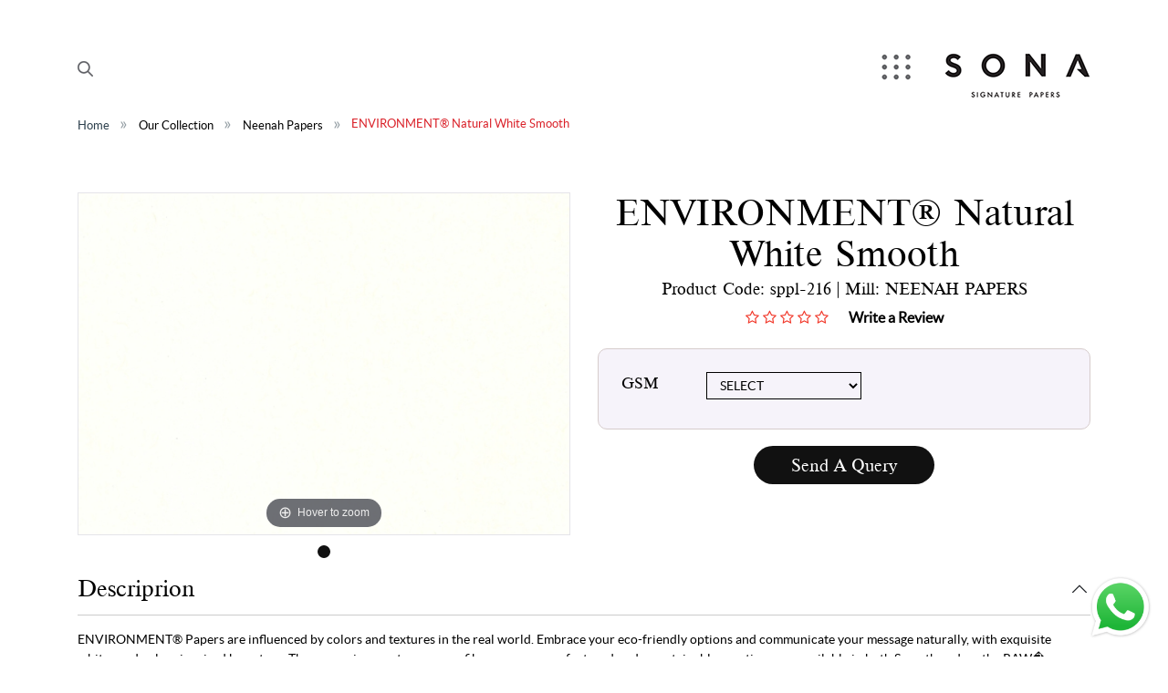

--- FILE ---
content_type: text/html; charset=UTF-8
request_url: https://www.sonapapers.com/mill/sppl-216/environment-natural-white-smooth
body_size: 172310
content:
<!DOCTYPE html>
<html lang="en">

<head>
    <meta charset="utf-8">
    <meta http-equiv="content-language" content="english">
    <title>ENVIRONMENT® Natural White Smooth</title>
    <meta name="robots" content="index,follow" />
    <meta name="description" content="ENVIRONMENT® Natural White Smooth">
    <meta name="keywords" content="ENVIRONMENT® Natural White Smooth">
    <meta content="width=device-width, initial-scale=1.0, maximum-scale=1.0, minimum-scale=1.0, user-scalable = no" name="viewport" />
    <meta name="csrf-token" content="RJIULtGq1iaCNn4VbcdAzulQDR5l4Pvd5licnvAS">	
      
    <!-- Favicon -->
    <link rel="shortcut icon" href="https://www.sonapapers.com/assets/images/favicon.ico" type="image/x-icon">
    <link rel="icon" href="https://www.sonapapers.com/assets/images/favicon.ico" type="image/x-icon">
    
    <!-- All CSS -->
    <link rel="stylesheet" href="https://www.sonapapers.com/assets/css/bootstrap.min.css" />
    <link rel="stylesheet" href="https://www.sonapapers.com/assets/css/font-awesome.min.css" />
    <link rel="stylesheet" href="https://www.sonapapers.com/assets/css/animate.css" />

    <link href="https://www.sonapapers.com/assets/css/magiczoom.css?v=1769025479" rel="stylesheet" type="text/css" media="screen">

	
    <link rel="stylesheet" href="https://www.sonapapers.com/assets/css/owl.theme.default.css">
    <link rel="stylesheet" href="https://www.sonapapers.com/assets/css/style.css?v=1769025479" />

    <!-- toastr -->
    <link href="https://www.sonapapers.com/admin/dist/js/toastr/build/toastr.min.css" rel="stylesheet">
        <script>
        var _BaseURL = 'https://www.sonapapers.com/';
        </script>
</head><body>
	   <div class="main-wrapper main-wrapper-2">
      <!-- Header start -->
      <!-- Header start -->
		<header class="header-area header-responsive-padding header-height-1">
            <div class="header-bottom sticky-bar">
               <div class="container">
                  <div class="row align-items-center">
                     <div class="col-lg-12 col-md-12 col-12">
                        <div class="headerInn">
							<div class="logo">
							   <a href="https://www.sonapapers.com"><img src="https://www.sonapapers.com/assets/images/logo.png" alt="logo"></a>
							</div>
							<a href="javascript:;" class="menuIcon">Menu</a>
							<a href="javascript:;" class="searchIcon"><img src="https://www.sonapapers.com/assets/images/search-icon.png" alt=""></a>
						</div>
                     </div>
                  </div>
               </div>
            </div>
         </header>
         <!-- Header End -->

 <!--SEARCH-->
		 <div class="seachBox">
			<div class="seachOverly"></div>
			<div class="seachCover">
				<div class="seachCoverInn">
					<form>
						<div class="input-group">
							<input type="text" placeholder="Start typing here..." name="serach_str" class="form-control" aria-label="Search" data-search-input="" id="serach_str">

							<button type="button" class="search-icon" id="go" onclick="funSearch();">
								<img src="https://www.sonapapers.com/assets/images/search-icon-white.png" alt="">
							</button>

							<span class="close-icon" data-search-close="">
								<img src="https://www.sonapapers.com/assets/images/close-white.png" alt="">
							</span>

						</div>
					</form>
				</div>
			</div>
		 </div>
		 <!--END SEARCH-->
		 
		<!--MENU--> 
		<div class="mmenu">
			<div class="mmenuIn menuHeader">
				<div class="logoMenu">
					<a href="https://www.sonapapers.com"><img src="https://www.sonapapers.com/assets/images/logo.png" alt=""></a>
				</div>
				<a href="javascript:;" class="menuIconClose">Menu</a>
			</div>	
			<div class="mmenuIn">
				<div class="mmenuLeft">
					<ul>
											<li><a href="https://www.sonapapers.com/home.html">Home</a></li>
												<li><a href="https://www.sonapapers.com/our-story.html">Our Story</a></li>
												<li><a href="https://www.sonapapers.com/our-collection.html">Our Collection</a></li>
												<li><a href="https://www.sonapapers.com/our-env-story.html">Our Env Story</a></li>
												<li><a href="https://www.sonapapers.com/story-titles.html">Story Titles</a></li>
												<li><a href="https://www.sonapapers.com/new-tales.html">New Tales</a></li>
												<li><a href="https://www.sonapapers.com/review.html">Review</a></li>
												<li><a href="https://www.sonapapers.com/careers.html">Careers</a></li>
												<li><a href="https://www.sonapapers.com/contact.html">Contact</a></li>
											</ul>
				</div>
				<div class="mmenuRight">
					<div class="mobAddress">
						<span class="ftPara">Sona Papers Pvt. Ltd.<br />
B-247, Okhla Industrial Area Phase-I,<br />
New Delhi &ndash; 110020 India<br />
T +91-11-43362000<br />
M +91-9205 877 662<br />
E info@sonacommercial.com </span><br><br>
						Customer Care Number :+91 - 9205877662
					</div>
					<div class="socialLinksCover">
						<span class="sayHlo">Say Hello!</span>
						<a href="mailto:response@sonapapers.com">response@sonapapers.com</a>
						<br/>
						<div class="socialLinks">
                                 <span class="sstitle">Stay Connected with us</span>
                                 <a href="https://www.facebook.com/sonasignaturepapers" target="__blank" class="facebook"><i class="fa fa-facebook"></i></a>
								<a href="https://www.instagram.com/sonapapers/" target="__blank" class="instagram"><i class="fa fa-instagram"></i></a>
                                 <a href="https://twitter.com/sonapapers" target="__blank" class="twitter"><i class="fa fa-twitter"></i></a>
                                 <a href="https://www.linkedin.com/company/sonafinepapers" target="__blank" class="google-plus"><i class="fa fa-linkedin"></i></a>
                        </div>
					</div>
				</div>
			</div>
		</div>
		<!--END MENU--> 
		<!-- Send query -->
		<div class="enquiryFixBtn">
		<div class="wrap">
			<div class="img-fab img"><a href="https://www.sonapapers.com/send-query"><i class="fa fa-envelope"></i></a></div>
		</div>
		</div>      <!--END MENU-->
      <!-- PAGE -->
      <div class="contentPages">
         <div class="container">
			 <div class="row">
<div class="col-lg-12">
<div class="breadcrumb">
    <ol class="cd-breadcrumb">
            <li><a href="https://www.sonapapers.com">Home</a></li>
            <li class="current"><em><a href="https://www.sonapapers.com/our-collection.html">Our Collection</a><li class="current"><a href="https://www.sonapapers.com/mill/neenah-papers">Neenah Papers</a></li><li class="current">ENVIRONMENT® Natural White Smooth</li></em></li>
        </ol>
</div>
</div>
</div>            <div class="row">
               <div class="col-lg-12">
                  <div class="contentPagesInn">
                     <div class="row prodDetails">
                        <div class="col-lg-12 col-md-12 col-sm-12">
                           <div class="shop-content">
                              <!--Start single shop content-->
                              <div class="single-shop-content">
                                 <div class="row">
                                    <div class="col-lg-6">
                                       <div class="single-product-image-holder prodDtlsSlider">
                                          <div id="zoom-fig">
                                                                                          <a id="scrollexample" class="MagicZoom" title="ENVIRONMENT® Natural White Smooth" href="https://www.sonapapers.com/assets/products-images/enlarge-image/381.jpg?scale.height=400"><img src="https://www.sonapapers.com/assets/products-images/big-image/381.jpg" alt="ENVIRONMENT® Natural White Smooth"/></a>
                                                                                          <div class="selectors dotSelct">
                                                
                                                   <a data-zoom-id="scrollexample" href="https://www.sonapapers.com/assets/products-other-images/enlarge-image/no-image-enlarge.jpg" data-image="https://www.sonapapers.com/assets/products-other-images/big-image/no-image-big.jpg?scale.height=400" class="mz-thumb-selected"></a>
                                                                                              </div>
                                          </div>
                                       </div>
                                    </div>
                                    <div class="col-lg-6">
                                       <div class="content-box prodDtlsRight">
                                          <h2>ENVIRONMENT® Natural White Smooth</h2>
                                          <div class="prodCodeBrand"><span class="prodCode">Product Code: sppl-216</span> | <span class="prodBrand">Mill: NEENAH PAPERS</span></div>
                                          <div class="review-box">
                                             <ul>
                                                                                              <li><i class="fa fa-star-o"></i></li>
                                               
                                                                                                 <li><i class="fa fa-star-o"></i></li>
                                               
                                                                                                 <li><i class="fa fa-star-o"></i></li>
                                               
                                                                                                 <li><i class="fa fa-star-o"></i></li>
                                               
                                                                                                 <li><i class="fa fa-star-o"></i></li>
                                               
                                                                                             </ul>
                                             <a href="javascript:;" data-bs-toggle="collapse" data-bs-target="#collapseThree" aria-expanded="false" aria-controls="collapseThree" class="wReviewBtn">Write a Review</a>
                                          </div>
                                          <div class="prodGrayBox">
                                            
                                              <input type="hidden" name="product_id" id="product_id" value="381">
                                             <div class="prodSizeLine">
                                                   <h5>GSM</h5>
                                                   <select class="psdd" name="size_gsm" id="size_gsm">
                                                      <option value="">SELECT</option>
                                                                                                            <option value="118">118</option>                             
                                                                                                            <option value="270">270</option>                             
                                                                                                         </select>
                                             </div>
											  
											   <!-- Show Color -->
                                             <div class="prodColorLine" id="show_color_data">
                                             
                                             </div>

                                             <div class="prodGsmLine" id="show_gsm_data">
                                               
                                             </div>
                                          </div>
                                          <div class="addto-cart-box">
                                              <form name="send-query" method="POST" id="product-send-query" action="https://www.sonapapers.com/send-query">
                                                  <input type="hidden" name="_token" value="RJIULtGq1iaCNn4VbcdAzulQDR5l4Pvd5licnvAS">
                                                <a href="javascript:;">
                                                    <input type="hidden" name="product_id" value="381"/>
                                                    <button class="btn-one addtocart" type="submit" name="submit">Send A Query</button>
                                                </a>
                                            </form>
                                          </div>
                                       </div>
                                    </div>
                                 </div>
                              </div>
                              <!--End single shop content-->
                              <!--Start product tab box-->
                              <div class="accordion sptbox" id="accordionExample">
                                 <div class="accordion-item">
                                    <h2 class="accordion-header" id="headingOne">
                                       <button class="accordion-button" type="button" data-bs-toggle="collapse" data-bs-target="#collapseOne" aria-expanded="true" aria-controls="collapseOne">
                                       Descriprion
                                       </button>
                                    </h2>
                                    <div id="collapseOne" class="accordion-collapse collapse show" aria-labelledby="headingOne" data-bs-parent="#accordionExample">
                                       <div class="accordion-body">
                                          ENVIRONMENT® Papers are influenced by colors and textures in the real world. Embrace your eco-friendly options and communicate your message naturally, with exquisite whites and colors inspired by nature. These premium post-consumer fiber papers,manufactured under sustainable practices, are available in both Smooth and earthy RAW� textures that enhances any print communication®                                       </div>
                                    </div>
                                 </div>
                                 <div class="accordion-item">
                                    <h2 class="accordion-header" id="headingTwo">
                                       <button class="accordion-button collapsed" type="button" data-bs-toggle="collapse" data-bs-target="#collapseTwo" aria-expanded="false" aria-controls="collapseTwo">
                                       Additional Info
                                       </button>
                                    </h2>
                                    <div id="collapseTwo" class="accordion-collapse collapse" aria-labelledby="headingTwo" data-bs-parent="#accordionExample">
                                       <div class="accordion-body">
                                          <div class="showproinfo">
                                             <div class="tableFormat">
                                               
                                                <div class="tRow">
                                                   <span class="tCell tCellHd">
                                                      <h3>APPLICATION TYPE</h3>
                                                   </span>
                                                   <span class="tCell">
                                                   Hang Tags, File & Folders, Brochures & Catalogs, Mailers																</span>
                                                </div>
                                                
                                                <div class="tRow">
                                                   <span class="tCell tCellHd">
                                                      <h3>PAPER TYPE</h3>
                                                   </span>
                                                   <span class="tCell">Uncoated</span>
                                                </div>
                                                <div class="tRow">
                                                   <span class="tCell tCellHd">
                                                      <h3>SURFACE TYPE</h3>
                                                   </span>
                                                   <span class="tCell">Smooth</span>
                                                </div>
                                             </div>
                                          </div>
                                       </div>
                                    </div>
                                 </div>
                                 <div class="accordion-item">
    <h2 class="accordion-header" id="headingThree">
        <button class="accordion-button collapsed" type="button" data-bs-toggle="collapse" data-bs-target="#collapseThree" aria-expanded="false" aria-controls="collapseThree">
        Reviews (0)
        </button>
    </h2>
    <div id="collapseThree" class="accordion-collapse collapse" aria-labelledby="headingThree" data-bs-parent="#accordionExample">
        <div class="accordion-body product-tab-box">
            <div class="desc-content-box">
                    <div class="review-box-holder">
                        <div class="row">
                            <!--Start review box-->
                                                        <!--End review box-->
                            
                        </div>
                    </div>
                </div>
                
                
                <div class="review-form">
                        <div class="shop-page-title">
                            <div class="title">Add Your <span>Comments</span></div>
                            <p>Required fields are marked <b>*</b></p>
                        </div>
                        <form id="write-review-form" method="post" enctype="multipart/form-data">
                        <input type="hidden" name="_token" value="RJIULtGq1iaCNn4VbcdAzulQDR5l4Pvd5licnvAS">                            <div class="row">
                                <div class="col-md-6">
                                    <div class="input-box">
                                        <p>Name<span>*</span></p>
                                        <input type="text" name="name" id="fname" placeholder="" required="">
                                    </div>
                                </div>
                                <div class="col-md-6">
                                    <div class="input-box">
                                        <p>Email<span>*</span></p>
                                        <input type="text" name="email" id="email" placeholder="" required="">
                                    </div>
                                </div>
                            </div>
                            <div class="row">
                                <div class="col-md-12">
                                    <div class="add-rating-box">
                                        <div class="add-rating-title">
                                            <h4>Your Rating</h4>
                                        </div>
                                        <div class="review-box">
                                            <ul>
                                                <li><i class="fa fa-star" id="star1" onClick="fillStar('1');"><input type="radio"  name="rating" value="1"></i></li>
                                                <li><i class="fa fa-star" id="star2" onClick="fillStar('2');"><input type="radio"  name="rating" value="2"></i></li>
                                                <li><i class="fa fa-star" id="star3" onClick="fillStar('3');"><input type="radio"  name="rating" value="3"></i></li>
                                                <li><i class="fa fa-star" id="star4" onClick="fillStar('4');"><input type="radio"  name="rating" value="4"></i></li>
                                                <li><i class="fa fa-star" id="star5" onClick="fillStar('5');"><input type="radio"  name="rating" value="5"></i></li>
                                            </ul>
                                        </div>
                                    </div>
                                </div>
                            </div>
                            <div class="row">
                                <div class="col-md-12">
                                    <div class="input-box">
                                        <p>Your Review<span>*</span></p>
                                        <textarea name="review_text" placeholder="Your Review" id="review_text" required=""></textarea>
                                    </div>
                                </div>
                            </div>
                            <div class="row">
                                <div class="col-md-12 text-center">
                                <input type="hidden" name="product_id" value="381">
                                    <button class="btn-one" type="submit">Post Comment</button>
                                </div>
                            </div>
                        </form>
                    </div>
                
                
        </div>
    </div>
    </div>                              </div>
                              <!--End product tab box-->
                              <!--Related Products-->
                              <div class="relatedProducts">
        <h2>Related Products</h2>
        <div class="owl-carouselrel owl-theme">

                    <div class="relatedBox">
                <div class="rImg">
                                <a href="https://www.sonapapers.com/mill/sppl-001/conqueror-connoisseur-100-cotton-soft-white">
                <img src="https://www.sonapapers.com/assets/products-images/thumb-image/164.jpg" alt="Conqueror Connoisseur 100 % Cotton Soft White">
                </a>
                               </div>
                <div class="relatedDiscript">
                <span class="rCategory">ARJOWIGGINS</span>
                <a href="https://www.sonapapers.com/mill/sppl-001/conqueror-connoisseur-100-cotton-soft-white"><h4>Conqueror Connoisseur 100 % Cotton Soft White</h4></a>
                   <!-- <span class="rProperty">Size:</span>
                    <span class="rProperty">GSM: </span>-->
                </div>
            </div>	
                        <div class="relatedBox">
                <div class="rImg">
                                <a href="https://www.sonapapers.com/mill/sppl-002/conqueror-cx22-diamond-white">
                <img src="https://www.sonapapers.com/assets/products-images/thumb-image/165.jpg" alt="Conqueror CX22 Diamond White">
                </a>
                               </div>
                <div class="relatedDiscript">
                <span class="rCategory">ARJOWIGGINS</span>
                <a href="https://www.sonapapers.com/mill/sppl-002/conqueror-cx22-diamond-white"><h4>Conqueror CX22 Diamond White</h4></a>
                   <!-- <span class="rProperty">Size:</span>
                    <span class="rProperty">GSM: </span>-->
                </div>
            </div>	
                        <div class="relatedBox">
                <div class="rImg">
                                <a href="https://www.sonapapers.com/mill/sppl-003/conqueror-wove-brilliant-white">
                <img src="https://www.sonapapers.com/assets/products-images/thumb-image/166.jpg" alt="Conqueror Wove Brilliant White">
                </a>
                               </div>
                <div class="relatedDiscript">
                <span class="rCategory">ARJOWIGGINS</span>
                <a href="https://www.sonapapers.com/mill/sppl-003/conqueror-wove-brilliant-white"><h4>Conqueror Wove Brilliant White</h4></a>
                   <!-- <span class="rProperty">Size:</span>
                    <span class="rProperty">GSM: </span>-->
                </div>
            </div>	
                        <div class="relatedBox">
                <div class="rImg">
                                <a href="https://www.sonapapers.com/mill/sppl-004/conqueror-wove-high-white">
                <img src="https://www.sonapapers.com/assets/products-images/thumb-image/167.jpg" alt="Conqueror Wove High White">
                </a>
                               </div>
                <div class="relatedDiscript">
                <span class="rCategory">ARJOWIGGINS</span>
                <a href="https://www.sonapapers.com/mill/sppl-004/conqueror-wove-high-white"><h4>Conqueror Wove High White</h4></a>
                   <!-- <span class="rProperty">Size:</span>
                    <span class="rProperty">GSM: </span>-->
                </div>
            </div>	
                        <div class="relatedBox">
                <div class="rImg">
                                <a href="https://www.sonapapers.com/mill/sppl-005/keaykolour-chalk-100-recycled">
                <img src="https://www.sonapapers.com/assets/products-images/thumb-image/168.jpg" alt="Keaykolour Chalk 100% Recycled">
                </a>
                               </div>
                <div class="relatedDiscript">
                <span class="rCategory">ARJOWIGGINS</span>
                <a href="https://www.sonapapers.com/mill/sppl-005/keaykolour-chalk-100-recycled"><h4>Keaykolour Chalk 100% Recycled</h4></a>
                   <!-- <span class="rProperty">Size:</span>
                    <span class="rProperty">GSM: </span>-->
                </div>
            </div>	
                        <div class="relatedBox">
                <div class="rImg">
                                <a href="https://www.sonapapers.com/mill/sppl-006/keaykolour-camel-100-recycled">
                <img src="https://www.sonapapers.com/assets/products-images/thumb-image/169.jpg" alt="Keaykolour Camel 100% Recycled">
                </a>
                               </div>
                <div class="relatedDiscript">
                <span class="rCategory">ARJOWIGGINS</span>
                <a href="https://www.sonapapers.com/mill/sppl-006/keaykolour-camel-100-recycled"><h4>Keaykolour Camel 100% Recycled</h4></a>
                   <!-- <span class="rProperty">Size:</span>
                    <span class="rProperty">GSM: </span>-->
                </div>
            </div>	
                        <div class="relatedBox">
                <div class="rImg">
                                <a href="https://www.sonapapers.com/mill/sppl-007/curious-collection-metallics-cryogen-white">
                <img src="https://www.sonapapers.com/assets/products-images/thumb-image/170.jpg" alt="Curious Collection Metallics Cryogen White">
                </a>
                               </div>
                <div class="relatedDiscript">
                <span class="rCategory">ARJOWIGGINS</span>
                <a href="https://www.sonapapers.com/mill/sppl-007/curious-collection-metallics-cryogen-white"><h4>Curious Collection Metallics Cryogen White</h4></a>
                   <!-- <span class="rProperty">Size:</span>
                    <span class="rProperty">GSM: </span>-->
                </div>
            </div>	
                        <div class="relatedBox">
                <div class="rImg">
                                <a href="https://www.sonapapers.com/mill/sppl-008/curious-collection-metallics-ice-gold">
                <img src="https://www.sonapapers.com/assets/products-images/thumb-image/171.jpg" alt="Curious Collection Metallics Ice Gold">
                </a>
                               </div>
                <div class="relatedDiscript">
                <span class="rCategory">ARJOWIGGINS</span>
                <a href="https://www.sonapapers.com/mill/sppl-008/curious-collection-metallics-ice-gold"><h4>Curious Collection Metallics Ice Gold</h4></a>
                   <!-- <span class="rProperty">Size:</span>
                    <span class="rProperty">GSM: </span>-->
                </div>
            </div>	
                        <div class="relatedBox">
                <div class="rImg">
                                <a href="https://www.sonapapers.com/mill/sppl-009/curious-collection-metallics-ice-silver">
                <img src="https://www.sonapapers.com/assets/products-images/thumb-image/172.jpg" alt="Curious Collection Metallics Ice Silver">
                </a>
                               </div>
                <div class="relatedDiscript">
                <span class="rCategory">ARJOWIGGINS</span>
                <a href="https://www.sonapapers.com/mill/sppl-009/curious-collection-metallics-ice-silver"><h4>Curious Collection Metallics Ice Silver</h4></a>
                   <!-- <span class="rProperty">Size:</span>
                    <span class="rProperty">GSM: </span>-->
                </div>
            </div>	
                        <div class="relatedBox">
                <div class="rImg">
                                <a href="https://www.sonapapers.com/mill/sppl-010/curious-collection-metallics-white-gold">
                <img src="https://www.sonapapers.com/assets/products-images/thumb-image/173.jpg" alt="Curious Collection Metallics White Gold">
                </a>
                               </div>
                <div class="relatedDiscript">
                <span class="rCategory">ARJOWIGGINS</span>
                <a href="https://www.sonapapers.com/mill/sppl-010/curious-collection-metallics-white-gold"><h4>Curious Collection Metallics White Gold</h4></a>
                   <!-- <span class="rProperty">Size:</span>
                    <span class="rProperty">GSM: </span>-->
                </div>
            </div>	
                    </div>		
        <div class="clear"></div>
    </div>
                                  <!--End Related Products-->
                           </div>
                        </div>
                     </div>
                  </div>
               </div>
            </div>
         </div>
      </div>
      <!-- END PAGE -->
      <!--Newsletter-->
      <div class="section footer-1 newsLetter color-overlay">	
    <div class="container">
        <div class="row">
            <div class="col-xs-12 col-sm-10 col-sm-offset-1 col-md-8 m-auto section-heading-1">
                <h2>Let's keep in touch</h2>						
            </div>
        </div>	
        <!-- NEWSLETTER -->
        <div class="newsletter-1">
            <div class="newsletter-bg">
                <div class="row">	
                    <div class="col-sm-12 col-md-offset-2 col-md-8  m-auto">
                    <form name="subscription-popup-form" id="subscription-popup-form" method="POST">
				        <input type="hidden" name="_token" value="RJIULtGq1iaCNn4VbcdAzulQDR5l4Pvd5licnvAS">                            <input name="email" id="subscription-popup-email" maxlength="100" class="form-control" type="text" placeholder="Enter Your Email">
                            <button type="submit" class="btn btn-primary"><span>Subscribe</span></button>
                        </form>
                        <div class="acptpp"></div>
                    </div>
                </div>
            </div>				
        </div>
        <!-- Social Icon -->				
    </div>
</div>      <!--End Newsletter-->
      <!-- Footer start -->
      <footer class="footer-area">
            <div class="">
               <div class="container">
                  <div class="footer-top pt-45 pb-1">
                     <div class="row">
                        
                        <div class="col-lg-4 col-md-6 col-sm-6 col-12 ftqLink">
                           <div class="footer-widget footer-list mb-10 ">
                              <h3 class="footer-title">Quick Links</h3>
                              <ul class="ftTwoRow">
                                                            <li><a href="https://www.sonapapers.com/home.html">Home</a></li>
                                                            <li><a href="https://www.sonapapers.com/our-story.html">Our Story</a></li>
                                                            <li><a href="https://www.sonapapers.com/our-collection.html">Our Collection</a></li>
                                                            <li><a href="https://www.sonapapers.com/our-env-story.html">Our Env Story</a></li>
                                                            <li><a href="https://www.sonapapers.com/story-titles.html">Story Titles</a></li>
                                                            <li><a href="https://www.sonapapers.com/new-tales.html">New Tales</a></li>
                                                            <li><a href="https://www.sonapapers.com/review.html">Review</a></li>
                                                            <li><a href="https://www.sonapapers.com/careers.html">Careers</a></li>
                                                            <li><a href="https://www.sonapapers.com/contact.html">Contact</a></li>
                                                                <li><a href="https://www.sonapapers.com/download-pdf">Download Price Lists</a></li>
								   <li><a href="https://www.sonapapers.com/sample-gallery">Sample Gallery</a></li>
								 
                              </ul>
                           </div>
                        </div>
                        <div class="col-lg-2 col-md-6 col-sm-6 col-12">
                           <div class="footer-widget footer-list mb-10">
                              <h3 class="footer-title">Verticals</h3>
                              <ul>
                                                               <li><a href="https://www.sonapapers.com/mill/mycordenons">MYCORDENONS</a></li>
                                                                  <li><a href="https://www.sonapapers.com/mill/fedrigoni">FEDRIGONI</a></li>
                                                                  <li><a href="https://www.sonapapers.com/mill/neenah-papers">NEENAH PAPERS</a></li>
                                                                  <li><a href="https://www.sonapapers.com/mill/hansol">HANSOL</a></li>
                                                                  <li><a href="https://www.sonapapers.com/mill/arctic-paper">ARCTIC PAPER</a></li>
                                                                  <li><a href="https://www.sonapapers.com/mill/jih-sun-paper">JIH SUN PAPER</a></li>
                                                                  <li><a href="https://www.sonapapers.com/mill/lenzing-papier-gmbh">LENZING PAPIER GMBH</a></li>
                                                                  <li><a href="https://www.sonapapers.com/mill/arjowiggins">ARJOWIGGINS</a></li>
                                                               </ul>
                           </div>
                        </div>
                        <div class="col-lg-2 col-md-6 col-sm-6 col-12 ftAddress">
                           <div class="footer-widget footer-list mb-10">
                              <h3 class="footer-title">Get in Touch</h3>
                              <span class="ftPara">Sona Papers Pvt. Ltd.<br />
B-247, Okhla Industrial Area Phase-I,<br />
New Delhi &ndash; 110020 India<br />
T +91-11-43362000<br />
M +91-9205 877 662<br />
E info@sonacommercial.com </span>                           </div>
                        </div>
						<div class="col-lg-4 col-md-6 col-sm-6 col-12 footer-newsletter">
                           <div class="footer-widget footer-about mb-10">
                              <h3 class="footer-title">Stay Connected with us</h3>
                              <div class="social-links mt-4">
                                 <a href="https://www.facebook.com/sonasignaturepapers" target="__blank" class="facebook"><i class="fa fa-facebook"></i></a>
								 <a href="https://www.instagram.com/sonapapers/" target="__blank" class="instagram"><i class="fa fa-instagram"></i></a>
								 <a href="https://www.youtube.com" target="__blank" class="youtube"><i class="fa fa-youtube"></i></a>
								 <a href="https://twitter.com/sonapapers" target="__blank" class="twitter"><i class="fa fa-twitter"></i></a>
                                 <a href="https://www.linkedin.com/company/sonafinepapers" target="__blank" class="google-plus"><i class="fa fa-linkedin"></i></a>
                              </div>
                           </div>
                        </div>
						
                     </div>
                  </div>
               </div>
            </div>
           
         </footer>      <!-- Footer End -->
   </div>
   <!-- All JS -->
   <!-- All JS -->
        <script src="https://www.sonapapers.com/assets/js/modernizr-3.11.7.min.js"></script>
		
		
		
        <script src="https://www.sonapapers.com/assets/js/jquery-3.6.0.min.js"></script>
		
		
		
        <script src="https://www.sonapapers.com/assets/js/popper.min.js"></script>
		
		
		
        <script src="https://www.sonapapers.com/assets/js/bootstrap.min.js"></script>
		
		
        <script src="https://www.sonapapers.com/assets/js/wow.js"></script>
		
		
		
        <script src="https://www.sonapapers.com/assets/js/scrollup.js"></script>
		
		
		
        <script src="https://www.sonapapers.com/assets/js/swiper.min.js"></script>
		
		
        <script src="https://www.sonapapers.com/assets/js/slick.min.js"></script>
		
		
        
        <!-- Main JS -->
        <script src="https://www.sonapapers.com/assets/js/magiczoom.js" type="text/javascript"></script>
		
		
                
        <script src="https://www.sonapapers.com/assets/js/owl.carousel.js" type="text/javascript"></script>	
		
		

        <script src="https://www.sonapapers.com/assets/js/main.js"></script>
		
		
        <!---Toaster JS--->
        <script src="https://www.sonapapers.com/admin/dist/js/toastr/build/toastr.min.js"></script>
		
		
        <script src="https://www.sonapapers.com/js/frontend.js"></script>
		
		

        <script src="https://www.sonapapers.com/assets/js/jquery.nicescroll.min.js"></script>
        <!--main js file end-->				
		
		
		
		<span>
		
		
  <div id="whatsAppWidgetIcon"
    style="position: fixed;
    width: 76px;
    height: 76px;
    bottom: 15px;
    right: 15px;
    text-align: right;
    cursor: pointer;
    z-index: 100;">
	
	
	
    <svg width="74" height="74" viewBox="0 0 74 74" fill="none" xmlns="http://www.w3.org/2000/svg" xmlns:xlink="http://www.w3.org/1999/xlink">
	
	
	
      <rect width="74" height="74" fill="url(#pattern0)"/>
	  
	  
	  
      <defs>
	  
	  
	  
        <pattern id="pattern0" patternContentUnits="objectBoundingBox" width="1" height="1">
          <use xlink:href="#image0_5299_10998" transform="translate(0 -0.00292969) scale(0.000976562)"/>
        </pattern>
		
		
		
        <image id="image0_5299_10998" width="1024" height="1030" xlink:href="[data-uri]      +f9RDTiDvCRvIAAAAJXRFWHRkYXRlOmNyZWF0ZQAyMDIyLTAzLTAxVDIyOjA3OjE0KzAwOjAwdPn2WAAAACV0RVh0ZGF0ZTptb2RpZnkAMjAyMi0wMy0wMVQyMjowNzoxNCswM DowMAWkTuQAAAAASUVORK5CYII="/>
      </defs>
    </svg>
  </div>
  <script>
    const whatsAppIcon = document.getElementById('whatsAppWidgetIcon')
    whatsAppIcon.onclick = () => {
      const URL = 'https://wa.me/919818913660?text=Hi'
      window.open(URL, '_blank')      
    }
  </script>
</span>  
   <script>
      /*Related Products*/
      $('.owl-carouselrel').owlCarousel({
      	loop: true,
      	dots: false,
      	nav: true,
      	mouseDrag : true,
      	margin: 10,
      	responsiveClass: true,
      		responsive: {
      		  0: {
      			items: 2,
      			nav: true,
      			margin: 20
      		  },
      		  601: {
      			items: 2,
      			nav: true,
      			margin: 20
      		  },
      		  850: {
      			items: 3,
      			nav: true,
      			margin: 20
      		  },
      		  1100: {
      			items:4,
      			nav: true,
      			margin: 20
      		  }
      		}
      	});
   </script>
</body>
</html>

--- FILE ---
content_type: application/javascript
request_url: https://www.sonapapers.com/assets/js/main.js
body_size: 2353
content:
(function ($) {
    "use strict";
    
    /*--
    currency active
    -----------------------------------*/
    if ($('.currency-wrap').length) {
        var $body2 = $('body'),
            $urdanDropdown2 = $('.currency-wrap'),
            $urdanDropdownMenu2 = $urdanDropdown2.find('.currency-dropdown');
        $urdanDropdown2.on('click', '.currency-active', function(e) {
            e.preventDefault();
            var $this = $(this);
            if (!$this.parent().hasClass('show')) {
                $this.siblings('.currency-dropdown').addClass('show').slideDown().parent().addClass('show');
            } else {
                $this.siblings('.currency-dropdown').removeClass('show').slideUp().parent().removeClass('show');
            }
        });
        /*Close When Click Outside*/
        $body2.on('click', function(e) {
            var $target = e.target;
            if (!$($target).is('.currency-wrap') && !$($target).parents().is('.currency-wrap') && $urdanDropdown2.hasClass('show')) {
                $urdanDropdown2.removeClass('show');
                $urdanDropdownMenu2.removeClass('show').slideUp();
            }
        });
    }
    
	
	$( document ).ready(function() {
		/*Product Listing Filter Scroll*/
		$(document).on('mouseover','.Mscroll', function() {
		   $(this).niceScroll().resize();
		});
	});
	
	
    /*--
    language active
    -----------------------------------*/
    if ($('.language-wrap').length) {
        var $body3 = $('body'),
            $urdanDropdown3 = $('.language-wrap'),
            $urdanDropdownMenu3 = $urdanDropdown3.find('.language-dropdown');
        $urdanDropdown3.on('click', '.language-active', function(e) {
            e.preventDefault();
            var $this = $(this);
            if (!$this.parent().hasClass('show')) {
                $this.siblings('.language-dropdown').addClass('show').slideDown().parent().addClass('show');
            } else {
                $this.siblings('.language-dropdown').removeClass('show').slideUp().parent().removeClass('show');
            }
        });
        /*Close When Click Outside*/
        $body3.on('click', function(e) {
            var $target = e.target;
            if (!$($target).is('.language-wrap') && !$($target).parents().is('.language-wrap') && $urdanDropdown3.hasClass('show')) {
                $urdanDropdown3.removeClass('show');
                $urdanDropdownMenu3.removeClass('show').slideUp();
            }
        });
    }
    
    // Hero slider active
    var sliderActive = new Swiper('.slider-active', {
        loop: true,
        speed: 750,
        effect: 'fade',
        slidesPerView: 1,
        navigation: {
            nextEl: '.home-slider-next , .home-slider-next2 , .home-slider-next3',
            prevEl: '.home-slider-prev , .home-slider-prev2 , .home-slider-prev3',
        }
    });
    
    /*------ Timer active ----*/
    /*
	$('#timer-1-active').syotimer({
        year: 2021,
        month: 12,
        day: 31,
        hour: 23,
        minute: 59,
        layout: 'hms',
        periodic: false,
        periodUnit: 'd'
    });
	*/
    
    // Product slider active 1
    var sliderActiveTwo = new Swiper('.product-slider-active-1', {
        loop: true,
        spaceBetween: 30,
        navigation: {
            nextEl: '.product-next-1',
            prevEl: '.product-prev-1',
        },
        breakpoints: {
            320: {
                slidesPerView: 1
            },
            576: {
                slidesPerView: 2
            },
            768: {
                slidesPerView: 3
            },
            992: {
                slidesPerView: 4
            },
            1200: {
                slidesPerView: 5
            }
        },
    });
	
	
	// Just Arrived slider active 1
    var sliderActiveTwo = new Swiper('.just-arrived-slider-active-1', {
        loop: true,
        spaceBetween:23,
        navigation: {
            nextEl: '.product-next-1',
            prevEl: '.product-prev-1',
        },
        breakpoints: {
            320: {
                slidesPerView: 1
            },
            576: {
                slidesPerView: 2
            },
            768: {
                slidesPerView: 3
            },
            992: {
                slidesPerView: 4
            },
            1200: {
                slidesPerView: 5
            }
        },
    });
	
	// Products Listing slider active
    var sliderActiveTwo = new Swiper('.product-list-slider', {
        loop: true,
        spaceBetween:20,
        navigation: {
            nextEl: '.product-next-1',
            prevEl: '.product-prev-1',
        },
        breakpoints: {
            320: {
                slidesPerView: 1
            },
            576: {
                slidesPerView: 2
            },
            768: {
                slidesPerView: 3
            },
            992: {
                slidesPerView: 4
            },
            1200: {
                slidesPerView: 5
            }
        },
    });
    
    // Brand logo active
    var sliderActiveThree = new Swiper('.brand-logo-active', {
        loop: true,
        spaceBetween: 20,
        breakpoints: {
            320: {
                slidesPerView: 2
            },
            576: {
                slidesPerView: 3
            },
            768: {
                slidesPerView: 4
            },
            992: {
                slidesPerView: 5
            }
        },
    });
    
    
    // Category slider active
    var sliderActiveFour = new Swiper('.category-slider-active', {
        loop: true,
        spaceBetween: 43,
        breakpoints: {
            320: {
                slidesPerView: 2
            },
            576: {
                slidesPerView: 3
            },
            768: {
                slidesPerView: 4
            },
            992: {
                slidesPerView: 5
            }
        },
    });
    
    // Category slider active 2
    var sliderActiveFive = new Swiper('.category-slider-active-2', {
        loop: true,
        spaceBetween: 30,
        slidesPerView: 6,
        breakpoints: {
            320: {
                slidesPerView: 2
            },
            479: {
                slidesPerView: 3
            },
            576: {
                slidesPerView: 3
            },
            768: {
                slidesPerView: 4
            },
            992: {
                slidesPerView: 5
            }
        },
    });
    
    // Product slider active 2
    var sliderActiveSix = new Swiper('.product-slider-active-2', {
        loop: true,
        spaceBetween: 30,
        breakpoints: {
            320: {
                slidesPerView: 1
            },
            576: {
                slidesPerView: 2
            },
            768: {
                slidesPerView: 3
            },
            992: {
                slidesPerView: 3
            },
            1200: {
                slidesPerView: 4
            }
        },
    });
    
    // Testimonial active
    var sliderActiveSeven = new Swiper('.testimonial-active', {
        loop: true,
        spaceBetween: 30,
        centeredSlides: true,
        breakpoints: {
            320: {
                slidesPerView: 1
            },
            576: {
                slidesPerView: 1
            },
            768: {
                slidesPerView: 3,
                spaceBetween: 20,
            },
            992: {
                slidesPerView: 3,
                spaceBetween: 20,
            },
            1200: {
                slidesPerView: 3
            }
        },
    });
    
    /*----------------------------
    	Cart Plus Minus Button
    ------------------------------ */
    var CartPlusMinus = $('.product-quality');
    CartPlusMinus.prepend('<div class="dec qtybutton">-</div>');
    CartPlusMinus.append('<div class="inc qtybutton">+</div>');
    $(".qtybutton").on("click", function() {
        var $button = $(this);
        var oldValue = $button.parent().find("input").val();
        if ($button.text() === "+") {
            var newVal = parseFloat(oldValue) + 1;
        } else {
            // Don't allow decrementing below zero
            if (oldValue > 1) {
                var newVal = parseFloat(oldValue) - 1;
            } else {
                newVal = 1;
            }
        }
        $button.parent().find("input").val(newVal);
    });
    
    /*------ ScrollUp -------- */
    $.scrollUp({
        scrollText: '<i class=" ti-arrow-up "></i>',
        easingType: 'linear',
        scrollSpeed: 900,
        animation: 'fade'
    });
    
    /*-----------------
        Menu Stick
    -----------------*/
    var header = $('.sticky-bar');
    var $window = $(window);
    $window.on('scroll', function() {
        var scroll = $window.scrollTop();
        if (scroll < 200) {
            header.removeClass('stick');
        } else {
            header.addClass('stick');
        }
    });
    
    /*-------------------------------
	   Header Search Toggle
    -----------------------------------*/
    var searchToggle = $('.search-toggle');
    searchToggle.on('click', function(e){
        e.preventDefault();
        if($(this).hasClass('open')){
           $(this).removeClass('open');
           $(this).siblings('.search-wrap-1').removeClass('open');
        }else{
           $(this).addClass('open');
           $(this).siblings('.search-wrap-1').addClass('open');
        }
    })
    


    

    /*-------------------------
    Create an account toggle
    --------------------------*/
    $('.checkout-toggle2').on('click', function() {
        $('.open-toggle2').slideToggle(1000);
    });
    
    $('.checkout-toggle').on('click', function() {
        $('.open-toggle').slideToggle(1000);
    });
	

    
  
    // Instantiate EasyZoom instances
    //var $easyzoom = $('.easyzoom').easyZoom();
    
    /*----------------------------------------
		Product details small img slider 1
    -----------------------------------------*/
    var productDetailsSmallOne = new Swiper('.product-details-small-img-slider-1', {
        loop: false,
        spaceBetween: 16,
        slidesPerView: 4,
        direction: 'vertical',
        navigation: {
            nextEl: '.pd-next',
            prevEl: '.pd-prev',
        },
        breakpoints: {
            0: {
                slidesPerView: 2,
            },
            576: {
                slidesPerView: 4,
            },
            992: {
                slidesPerView: 3,
            },
            1200: {
                slidesPerView: 4,
            },
        }
    });
    
   
   
    

    // Related product active
    var relatedProductActive = new Swiper('.related-product-active', {
        loop: true,
        spaceBetween: 30,
        breakpoints: {
            320: {
                slidesPerView: 1
            },
            576: {
                slidesPerView: 2
            },
            768: {
                slidesPerView: 3
            },
            992: {
                slidesPerView: 3
            },
            1200: {
                slidesPerView: 4
            }
        },
    });
    
    /*-----------------------
        Image Popup active
    ------------------------*/
    /*$('.img-popup').magnificPopup({
        type: 'image',
        gallery: {
            enabled: true
        }
    });*/
	

    
    /*====== off canvas active ======*/
    function mobileMainMenu() {
        var navbarTrigger = $('.mobile-menu-active-button'),
            endTrigger = $('.off-canvas-close'),
            container = $('.off-canvas-active'),
            wrapper = $('.main-wrapper-2');
        
        wrapper.prepend('<div class="body-overlay-2"></div>');
        
        navbarTrigger.on('click', function(e) {
            e.preventDefault();
            container.addClass('inside');
            wrapper.addClass('overlay-active-2');
        });
        
        endTrigger.on('click', function() {
            container.removeClass('inside');
            wrapper.removeClass('overlay-active-2');
        });
        
        $('.body-overlay-2').on('click', function() {
            container.removeClass('inside');
            wrapper.removeClass('overlay-active-2');
        });
    };
    mobileMainMenu();



	

    /*-------------------
		Radio Btn
	--------------------- */
    $(".product_color_select label, .shop__sidebar__size label, .product__details__option__size label").on('click', function () {
        $(".product_color_select label, .shop__sidebar__size label, .product__details__option__size label").removeClass('active');
        $(this).addClass('active');
    });

})(jQuery);

/*HOME SLIDER*/
  $( document ).ready(function() {
  $('.myslider').slick({
	autoplay: true,
	slidesToScroll: 1,
	arrows: false,
	dots: true,
	vertical: true,
	verticalSwiping: true
		
	});
});
/*END HOME SLIDER*/
/*MENU*/
$(document).ready( function(){
$(".menuIcon").click(function () {
	$(".mmenu").show("slow");
});
$(".menuIconClose").click(function () {
	$(".mmenu").hide("slow");
});
});
/*END MENU*/

/*OUR STORY*/
$(document).ready(function() {
  $(".osrm").click(function() {
  
	var elem = $(".osrm").text();
	if (elem == "Read More") {
	  //Stuff to do when btn is in the read more state
	  $(".osmorecont").show();
	  $(".osrm").text("Read Less");
	  $(".osrm").addClass("osrmOpen");
  
	} else {
	  //Stuff to do when btn is in the read less state
	  $(".osrm").text("Read More");
	  $(".osrm").removeClass("osrmOpen");
	  $(this).parent().closest('.moreText').hide();
	  $(".osmorecont").hide();
	}
  });
});
/*END OUR STORY*/